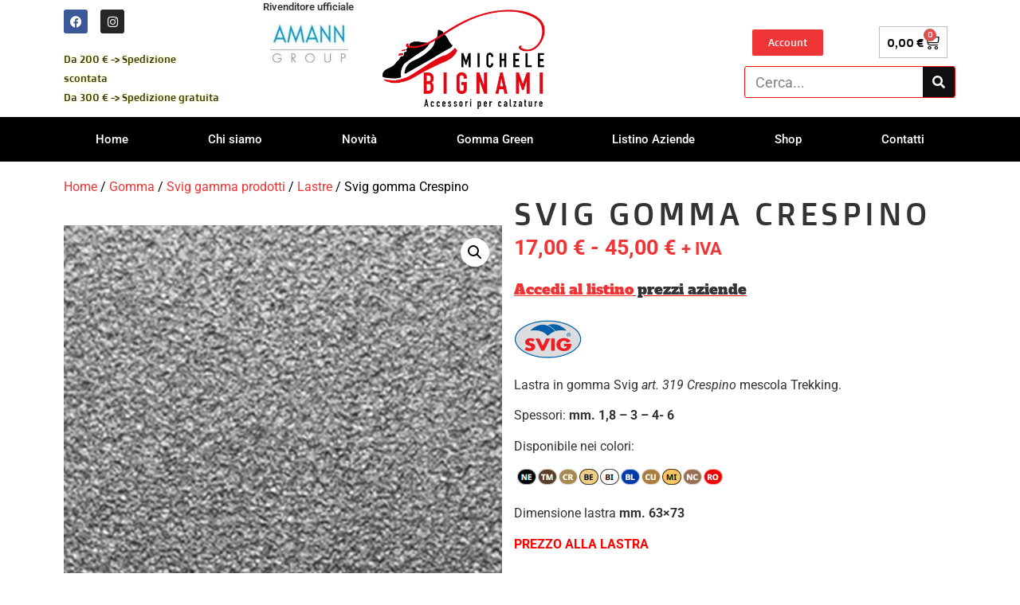

--- FILE ---
content_type: text/css; charset=utf-8
request_url: https://www.bignamimichele.it/wp-content/uploads/elementor/css/post-24.css?ver=1766421790
body_size: 284
content:
.elementor-kit-24{--e-global-color-primary:#6EC1E4;--e-global-color-secondary:#54595F;--e-global-color-text:#7A7A7A;--e-global-color-accent:#61CE70;--e-global-color-3e40423c:#4054B2;--e-global-color-28f415ee:#23A455;--e-global-color-4c671b78:#000;--e-global-color-3e9cddf7:#FFF;--e-global-color-65f11dbd:#EF3535;--e-global-typography-primary-font-family:"Roboto";--e-global-typography-primary-font-weight:600;--e-global-typography-secondary-font-family:"Roboto Slab";--e-global-typography-secondary-font-weight:400;--e-global-typography-text-font-family:"Roboto";--e-global-typography-text-font-weight:400;--e-global-typography-accent-font-family:"Roboto";--e-global-typography-accent-font-weight:500;}.elementor-kit-24 button,.elementor-kit-24 input[type="button"],.elementor-kit-24 input[type="submit"],.elementor-kit-24 .elementor-button{background-color:#EF3535;font-family:"Doppio One", Sans-serif;color:#FFFFFF;}.elementor-kit-24 e-page-transition{background-color:#FFBC7D;}.elementor-kit-24 a{color:#F03232;}.elementor-kit-24 h1{font-family:"Doppio One", Sans-serif;text-transform:uppercase;letter-spacing:4.5px;}.elementor-kit-24 h2{font-family:"Doppio One", Sans-serif;}.elementor-kit-24 h3{font-family:"Doppio One", Sans-serif;}.elementor-kit-24 h4{font-family:"Doppio One", Sans-serif;}.elementor-section.elementor-section-boxed > .elementor-container{max-width:1140px;}.e-con{--container-max-width:1140px;}.elementor-widget:not(:last-child){margin-block-end:20px;}.elementor-element{--widgets-spacing:20px 20px;--widgets-spacing-row:20px;--widgets-spacing-column:20px;}{}h1.entry-title{display:var(--page-title-display);}@media(max-width:1024px){.elementor-section.elementor-section-boxed > .elementor-container{max-width:1024px;}.e-con{--container-max-width:1024px;}}@media(max-width:767px){.elementor-section.elementor-section-boxed > .elementor-container{max-width:767px;}.e-con{--container-max-width:767px;}}